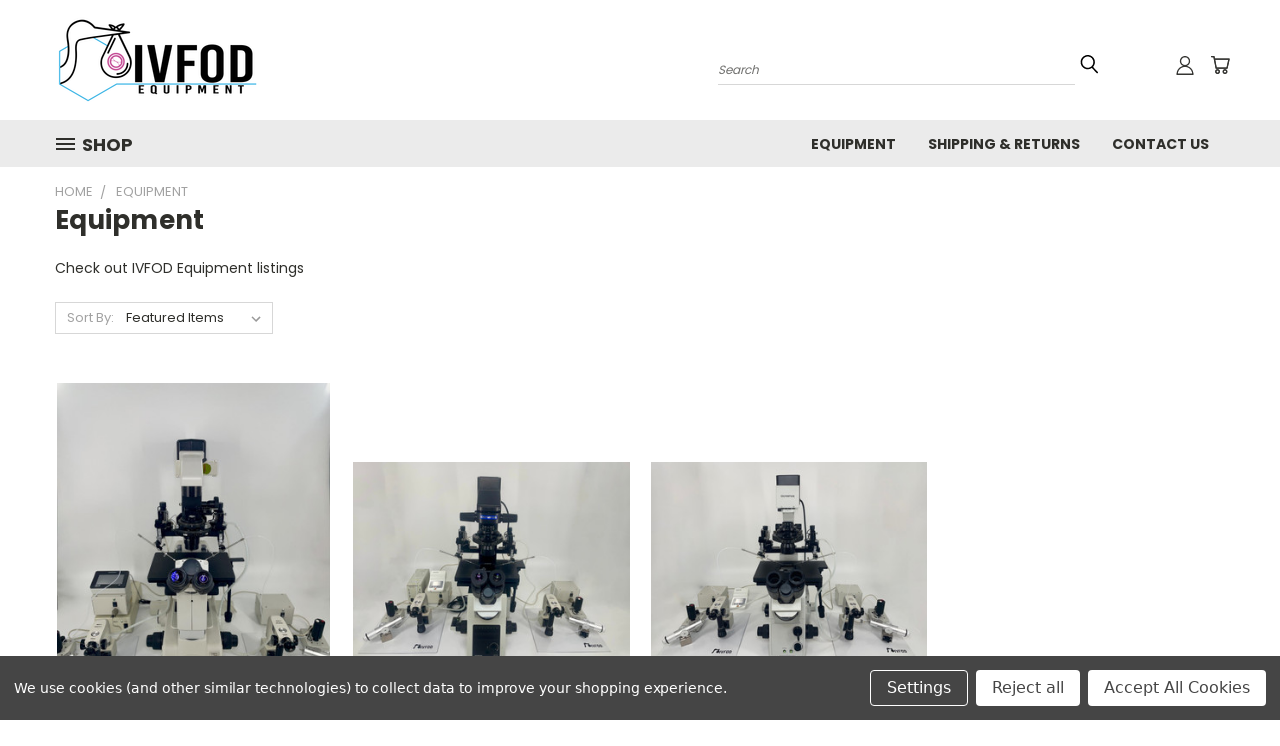

--- FILE ---
content_type: application/javascript; charset=UTF-8
request_url: https://cdn11.bigcommerce.com/s-6yvhodscnp/stencil/fda7b710-228d-013b-0eef-5a4391a99c4e/dist/theme-bundle.chunk.0.js
body_size: 6945
content:
(window.webpackJsonp=window.webpackJsonp||[]).push([[0],{251:function(t,n){t.exports=function(t){return t}},252:function(t,n,e){var r=e(251),o=e(262);t.exports=function(t){return o(r(t).toLowerCase())}},253:function(t,n,e){var r=e(260);t.exports=function(t,n){return!(null==t||!t.length)&&r(t,n,0)>-1}},255:function(t,n){var e=RegExp("[\\u200d\\ud800-\\udfff\\u0300-\\u036f\\ufe20-\\ufe2f\\u20d0-\\u20ff\\ufe0e\\ufe0f]");t.exports=function(t){return e.test(t)}},256:function(t,n,e){var r=e(3),o=e(144),s=e(9).f,u=e(56).f,i=e(76),a=e(143),h=r.RegExp,f=h,c=h.prototype,l=/a/g,p=/a/g,v=new h(l)!==l;if(e(10)&&(!v||e(5)(function(){return p[e(2)("match")]=!1,h(l)!=l||h(p)==p||"/a/i"!=h(l,"i")}))){h=function(t,n){var e=this instanceof h,r=i(t),s=void 0===n;return!e&&r&&t.constructor===h&&s?t:o(v?new f(r&&!s?t.source:t,n):f((r=t instanceof h)?t.source:t,r&&s?a.call(t):n),e?this:c,h)};for(var d=function(t){t in h||s(h,t,{configurable:!0,get:function(){return f[t]},set:function(n){f[t]=n}})},m=u(f),x=0;m.length>x;)d(m[x++]);c.constructor=h,h.prototype=c,e(13)(r,"RegExp",h)}e(142)("RegExp")},257:function(t,n,e){"use strict";var r=e(4),o=e(22),s=e(77),u=e(54);e(55)("match",1,function(t,n,e,i){return[function(e){var r=t(this),o=null==e?void 0:e[n];return void 0!==o?o.call(e,r):new RegExp(e)[n](String(r))},function(t){var n=i(e,t,this);if(n.done)return n.value;var a=r(t),h=String(this);if(!a.global)return u(a,h);var f=a.unicode;a.lastIndex=0;for(var c,l=[],p=0;null!==(c=u(a,h));){var v=String(c[0]);l[p]=v,""===v&&(a.lastIndex=s(h,o(a.lastIndex),f)),p++}return 0===p?null:l}]})},258:function(t,n,e){var r=e(252),o=e(269)(function(t,n,e){return n=n.toLowerCase(),t+(e?r(n):n)});t.exports=o},259:function(t,n,e){"use strict";var r=e(336),o=e(337);function s(){this.protocol=null,this.slashes=null,this.auth=null,this.host=null,this.port=null,this.hostname=null,this.hash=null,this.search=null,this.query=null,this.pathname=null,this.path=null,this.href=null}n.parse=b,n.resolve=function(t,n){return b(t,!1,!0).resolve(n)},n.resolveObject=function(t,n){return t?b(t,!1,!0).resolveObject(n):n},n.format=function(t){o.isString(t)&&(t=b(t));return t instanceof s?t.format():s.prototype.format.call(t)},n.Url=s;var u=/^([a-z0-9.+-]+:)/i,i=/:[0-9]*$/,a=/^(\/\/?(?!\/)[^\?\s]*)(\?[^\s]*)?$/,h=["{","}","|","\\","^","`"].concat(["<",">",'"',"`"," ","\r","\n","\t"]),f=["'"].concat(h),c=["%","/","?",";","#"].concat(f),l=["/","?","#"],p=/^[+a-z0-9A-Z_-]{0,63}$/,v=/^([+a-z0-9A-Z_-]{0,63})(.*)$/,d={javascript:!0,"javascript:":!0},m={javascript:!0,"javascript:":!0},x={http:!0,https:!0,ftp:!0,gopher:!0,file:!0,"http:":!0,"https:":!0,"ftp:":!0,"gopher:":!0,"file:":!0},g=e(338);function b(t,n,e){if(t&&o.isObject(t)&&t instanceof s)return t;var r=new s;return r.parse(t,n,e),r}s.prototype.parse=function(t,n,e){if(!o.isString(t))throw new TypeError("Parameter 'url' must be a string, not "+typeof t);var s=t.indexOf("?"),i=-1!==s&&s<t.indexOf("#")?"?":"#",h=t.split(i);h[0]=h[0].replace(/\\/g,"/");var b=t=h.join(i);if(b=b.trim(),!e&&1===t.split("#").length){var y=a.exec(b);if(y)return this.path=b,this.href=b,this.pathname=y[1],y[2]?(this.search=y[2],this.query=n?g.parse(this.search.substr(1)):this.search.substr(1)):n&&(this.search="",this.query={}),this}var j=u.exec(b);if(j){var w=(j=j[0]).toLowerCase();this.protocol=w,b=b.substr(j.length)}if(e||j||b.match(/^\/\/[^@\/]+@[^@\/]+/)){var A="//"===b.substr(0,2);!A||j&&m[j]||(b=b.substr(2),this.slashes=!0)}if(!m[j]&&(A||j&&!x[j])){for(var O,C,I=-1,R=0;R<l.length;R++){-1!==(q=b.indexOf(l[R]))&&(-1===I||q<I)&&(I=q)}-1!==(C=-1===I?b.lastIndexOf("@"):b.lastIndexOf("@",I))&&(O=b.slice(0,C),b=b.slice(C+1),this.auth=decodeURIComponent(O)),I=-1;for(R=0;R<c.length;R++){var q;-1!==(q=b.indexOf(c[R]))&&(-1===I||q<I)&&(I=q)}-1===I&&(I=b.length),this.host=b.slice(0,I),b=b.slice(I),this.parseHost(),this.hostname=this.hostname||"";var E="["===this.hostname[0]&&"]"===this.hostname[this.hostname.length-1];if(!E)for(var S=this.hostname.split(/\./),U=(R=0,S.length);R<U;R++){var z=S[R];if(z&&!z.match(p)){for(var Z="",L=0,k=z.length;L<k;L++)z.charCodeAt(L)>127?Z+="x":Z+=z[L];if(!Z.match(p)){var N=S.slice(0,R),T=S.slice(R+1),$=z.match(v);$&&(N.push($[1]),T.unshift($[2])),T.length&&(b="/"+T.join(".")+b),this.hostname=N.join(".");break}}}this.hostname.length>255?this.hostname="":this.hostname=this.hostname.toLowerCase(),E||(this.hostname=r.toASCII(this.hostname));var F=this.port?":"+this.port:"",D=this.hostname||"";this.host=D+F,this.href+=this.host,E&&(this.hostname=this.hostname.substr(1,this.hostname.length-2),"/"!==b[0]&&(b="/"+b))}if(!d[w])for(R=0,U=f.length;R<U;R++){var _=f[R];if(-1!==b.indexOf(_)){var H=encodeURIComponent(_);H===_&&(H=escape(_)),b=b.split(_).join(H)}}var M=b.indexOf("#");-1!==M&&(this.hash=b.substr(M),b=b.slice(0,M));var P=b.indexOf("?");if(-1!==P?(this.search=b.substr(P),this.query=b.substr(P+1),n&&(this.query=g.parse(this.query)),b=b.slice(0,P)):n&&(this.search="",this.query={}),b&&(this.pathname=b),x[w]&&this.hostname&&!this.pathname&&(this.pathname="/"),this.pathname||this.search){F=this.pathname||"";var J=this.search||"";this.path=F+J}return this.href=this.format(),this},s.prototype.format=function(){var t=this.auth||"";t&&(t=(t=encodeURIComponent(t)).replace(/%3A/i,":"),t+="@");var n=this.protocol||"",e=this.pathname||"",r=this.hash||"",s=!1,u="";this.host?s=t+this.host:this.hostname&&(s=t+(-1===this.hostname.indexOf(":")?this.hostname:"["+this.hostname+"]"),this.port&&(s+=":"+this.port)),this.query&&o.isObject(this.query)&&Object.keys(this.query).length&&(u=g.stringify(this.query));var i=this.search||u&&"?"+u||"";return n&&":"!==n.substr(-1)&&(n+=":"),this.slashes||(!n||x[n])&&!1!==s?(s="//"+(s||""),e&&"/"!==e.charAt(0)&&(e="/"+e)):s||(s=""),r&&"#"!==r.charAt(0)&&(r="#"+r),i&&"?"!==i.charAt(0)&&(i="?"+i),n+s+(e=e.replace(/[?#]/g,function(t){return encodeURIComponent(t)}))+(i=i.replace("#","%23"))+r},s.prototype.resolve=function(t){return this.resolveObject(b(t,!1,!0)).format()},s.prototype.resolveObject=function(t){if(o.isString(t)){var n=new s;n.parse(t,!1,!0),t=n}for(var e=new s,r=Object.keys(this),u=0;u<r.length;u++){var i=r[u];e[i]=this[i]}if(e.hash=t.hash,""===t.href)return e.href=e.format(),e;if(t.slashes&&!t.protocol){for(var a=Object.keys(t),h=0;h<a.length;h++){var f=a[h];"protocol"!==f&&(e[f]=t[f])}return x[e.protocol]&&e.hostname&&!e.pathname&&(e.path=e.pathname="/"),e.href=e.format(),e}if(t.protocol&&t.protocol!==e.protocol){if(!x[t.protocol]){for(var c=Object.keys(t),l=0;l<c.length;l++){var p=c[l];e[p]=t[p]}return e.href=e.format(),e}if(e.protocol=t.protocol,t.host||m[t.protocol])e.pathname=t.pathname;else{for(var v=(t.pathname||"").split("/");v.length&&!(t.host=v.shift()););t.host||(t.host=""),t.hostname||(t.hostname=""),""!==v[0]&&v.unshift(""),v.length<2&&v.unshift(""),e.pathname=v.join("/")}if(e.search=t.search,e.query=t.query,e.host=t.host||"",e.auth=t.auth,e.hostname=t.hostname||t.host,e.port=t.port,e.pathname||e.search){var d=e.pathname||"",g=e.search||"";e.path=d+g}return e.slashes=e.slashes||t.slashes,e.href=e.format(),e}var b=e.pathname&&"/"===e.pathname.charAt(0),y=t.host||t.pathname&&"/"===t.pathname.charAt(0),j=y||b||e.host&&t.pathname,w=j,A=e.pathname&&e.pathname.split("/")||[],O=(v=t.pathname&&t.pathname.split("/")||[],e.protocol&&!x[e.protocol]);if(O&&(e.hostname="",e.port=null,e.host&&(""===A[0]?A[0]=e.host:A.unshift(e.host)),e.host="",t.protocol&&(t.hostname=null,t.port=null,t.host&&(""===v[0]?v[0]=t.host:v.unshift(t.host)),t.host=null),j=j&&(""===v[0]||""===A[0])),y)e.host=t.host||""===t.host?t.host:e.host,e.hostname=t.hostname||""===t.hostname?t.hostname:e.hostname,e.search=t.search,e.query=t.query,A=v;else if(v.length)A||(A=[]),A.pop(),A=A.concat(v),e.search=t.search,e.query=t.query;else if(!o.isNullOrUndefined(t.search)){if(O)e.hostname=e.host=A.shift(),(E=!!(e.host&&e.host.indexOf("@")>0)&&e.host.split("@"))&&(e.auth=E.shift(),e.host=e.hostname=E.shift());return e.search=t.search,e.query=t.query,o.isNull(e.pathname)&&o.isNull(e.search)||(e.path=(e.pathname?e.pathname:"")+(e.search?e.search:"")),e.href=e.format(),e}if(!A.length)return e.pathname=null,e.search?e.path="/"+e.search:e.path=null,e.href=e.format(),e;for(var C=A.slice(-1)[0],I=(e.host||t.host||A.length>1)&&("."===C||".."===C)||""===C,R=0,q=A.length;q>=0;q--)"."===(C=A[q])?A.splice(q,1):".."===C?(A.splice(q,1),R++):R&&(A.splice(q,1),R--);if(!j&&!w)for(;R--;R)A.unshift("..");!j||""===A[0]||A[0]&&"/"===A[0].charAt(0)||A.unshift(""),I&&"/"!==A.join("/").substr(-1)&&A.push("");var E,S=""===A[0]||A[0]&&"/"===A[0].charAt(0);O&&(e.hostname=e.host=S?"":A.length?A.shift():"",(E=!!(e.host&&e.host.indexOf("@")>0)&&e.host.split("@"))&&(e.auth=E.shift(),e.host=e.hostname=E.shift()));return(j=j||e.host&&A.length)&&!S&&A.unshift(""),A.length?e.pathname=A.join("/"):(e.pathname=null,e.path=null),o.isNull(e.pathname)&&o.isNull(e.search)||(e.path=(e.pathname?e.pathname:"")+(e.search?e.search:"")),e.auth=t.auth||e.auth,e.slashes=e.slashes||t.slashes,e.href=e.format(),e},s.prototype.parseHost=function(){var t=this.host,n=i.exec(t);n&&(":"!==(n=n[0])&&(this.port=n.substr(1)),t=t.substr(0,t.length-n.length)),t&&(this.hostname=t)}},260:function(t,n){t.exports=function(t,n,e){for(var r=e-1,o=t.length;++r<o;)if(t[r]===n)return r;return-1}},262:function(t,n,e){var r=e(263)("toUpperCase");t.exports=r},263:function(t,n,e){var r=e(264),o=e(255),s=e(266),u=e(251);t.exports=function(t){return function(n){n=u(n);var e=o(n)?s(n):void 0,i=e?e[0]:n.charAt(0),a=e?r(e,1).join(""):n.slice(1);return i[t]()+a}}},264:function(t,n,e){var r=e(265);t.exports=function(t,n,e){var o=t.length;return e=void 0===e?o:e,!n&&e>=o?t:r(t,n,e)}},265:function(t,n){t.exports=function(t,n,e){var r=-1,o=t.length;n<0&&(n=-n>o?0:o+n),(e=e>o?o:e)<0&&(e+=o),o=n>e?0:e-n>>>0,n>>>=0;for(var s=Array(o);++r<o;)s[r]=t[r+n];return s}},266:function(t,n,e){var r=e(267),o=e(255),s=e(268);t.exports=function(t){return o(t)?s(t):r(t)}},267:function(t,n){t.exports=function(t){return t.split("")}},268:function(t,n){var e="[\\ud800-\\udfff]",r="[\\u0300-\\u036f\\ufe20-\\ufe2f\\u20d0-\\u20ff]",o="\\ud83c[\\udffb-\\udfff]",s="[^\\ud800-\\udfff]",u="(?:\\ud83c[\\udde6-\\uddff]){2}",i="[\\ud800-\\udbff][\\udc00-\\udfff]",a="(?:"+r+"|"+o+")"+"?",h="[\\ufe0e\\ufe0f]?"+a+("(?:\\u200d(?:"+[s,u,i].join("|")+")[\\ufe0e\\ufe0f]?"+a+")*"),f="(?:"+[s+r+"?",r,u,i,e].join("|")+")",c=RegExp(o+"(?="+o+")|"+f+h,"g");t.exports=function(t){return t.match(c)||[]}},269:function(t,n,e){var r=e(270),o=e(271),s=e(272),u=RegExp("['’]","g");t.exports=function(t){return function(n){return r(s(o(n).replace(u,"")),t,"")}}},270:function(t,n){t.exports=function(t,n,e,r){var o=-1,s=null==t?0:t.length;for(r&&s&&(e=t[++o]);++o<s;)e=n(e,t[o],o,t);return e}},271:function(t,n){t.exports=function(t){return t}},272:function(t,n,e){var r=e(273),o=e(274),s=e(251),u=e(275);t.exports=function(t,n,e){return t=s(t),void 0===(n=e?void 0:n)?o(t)?u(t):r(t):t.match(n)||[]}},273:function(t,n){var e=/[^\x00-\x2f\x3a-\x40\x5b-\x60\x7b-\x7f]+/g;t.exports=function(t){return t.match(e)||[]}},274:function(t,n){var e=/[a-z][A-Z]|[A-Z]{2}[a-z]|[0-9][a-zA-Z]|[a-zA-Z][0-9]|[^a-zA-Z0-9 ]/;t.exports=function(t){return e.test(t)}},275:function(t,n){var e="\\xac\\xb1\\xd7\\xf7\\x00-\\x2f\\x3a-\\x40\\x5b-\\x60\\x7b-\\xbf\\u2000-\\u206f \\t\\x0b\\f\\xa0\\ufeff\\n\\r\\u2028\\u2029\\u1680\\u180e\\u2000\\u2001\\u2002\\u2003\\u2004\\u2005\\u2006\\u2007\\u2008\\u2009\\u200a\\u202f\\u205f\\u3000",r="["+e+"]",o="\\d+",s="[\\u2700-\\u27bf]",u="[a-z\\xdf-\\xf6\\xf8-\\xff]",i="[^\\ud800-\\udfff"+e+o+"\\u2700-\\u27bfa-z\\xdf-\\xf6\\xf8-\\xffA-Z\\xc0-\\xd6\\xd8-\\xde]",a="(?:\\ud83c[\\udde6-\\uddff]){2}",h="[\\ud800-\\udbff][\\udc00-\\udfff]",f="[A-Z\\xc0-\\xd6\\xd8-\\xde]",c="(?:"+u+"|"+i+")",l="(?:"+f+"|"+i+")",p="(?:[\\u0300-\\u036f\\ufe20-\\ufe2f\\u20d0-\\u20ff]|\\ud83c[\\udffb-\\udfff])?",v="[\\ufe0e\\ufe0f]?"+p+("(?:\\u200d(?:"+["[^\\ud800-\\udfff]",a,h].join("|")+")[\\ufe0e\\ufe0f]?"+p+")*"),d="(?:"+[s,a,h].join("|")+")"+v,m=RegExp([f+"?"+u+"+(?:['’](?:d|ll|m|re|s|t|ve))?(?="+[r,f,"$"].join("|")+")",l+"+(?:['’](?:D|LL|M|RE|S|T|VE))?(?="+[r,f+c,"$"].join("|")+")",f+"?"+c+"+(?:['’](?:d|ll|m|re|s|t|ve))?",f+"+(?:['’](?:D|LL|M|RE|S|T|VE))?","\\d*(?:1ST|2ND|3RD|(?![123])\\dTH)(?=\\b|[a-z_])","\\d*(?:1st|2nd|3rd|(?![123])\\dth)(?=\\b|[A-Z_])",o,d].join("|"),"g");t.exports=function(t){return t.match(m)||[]}},280:function(t,n){t.exports=function(t,n){for(var e=-1,r=null==t?0:t.length,o=Array(r);++e<r;)o[e]=n(t[e],e,t);return o}},290:function(t,n,e){var r=e(341),o=e(145),s=e(345),u=e(301),i=o(function(t){return s(r(t,1,u,!0))});t.exports=i},291:function(t,n,e){var r=e(348),o=e(145),s=e(301),u=o(function(t,n){return s(t)?r(t,n):[]});t.exports=u},297:function(t,n,e){var r=e(78);t.exports=function(){if(!arguments.length)return[];var t=arguments[0];return r(t)?t:[t]}},298:function(t,n,e){var r=e(260);t.exports=function(t,n){return!(null==t||!t.length)&&r(t,n,0)>-1}},299:function(t,n){t.exports=function(t,n,e){for(var r=-1,o=null==t?0:t.length;++r<o;)if(e(n,t[r]))return!0;return!1}},300:function(t,n,e){var r=e(260);t.exports=function(t,n){return!(null==t||!t.length)&&r(t,n,0)>-1}},301:function(t,n,e){var r=e(147),o=e(84);t.exports=function(t){return o(t)&&r(t)}},336:function(t,n,e){(function(t,r){var o;/*! https://mths.be/punycode v1.4.1 by @mathias */!function(s){n&&n.nodeType,t&&t.nodeType;var u="object"==typeof r&&r;u.global!==u&&u.window!==u&&u.self;var i,a=2147483647,h=36,f=1,c=26,l=38,p=700,v=72,d=128,m="-",x=/^xn--/,g=/[^\x20-\x7E]/,b=/[\x2E\u3002\uFF0E\uFF61]/g,y={overflow:"Overflow: input needs wider integers to process","not-basic":"Illegal input >= 0x80 (not a basic code point)","invalid-input":"Invalid input"},j=h-f,w=Math.floor,A=String.fromCharCode;function O(t){throw new RangeError(y[t])}function C(t,n){for(var e=t.length,r=[];e--;)r[e]=n(t[e]);return r}function I(t,n){var e=t.split("@"),r="";return e.length>1&&(r=e[0]+"@",t=e[1]),r+C((t=t.replace(b,".")).split("."),n).join(".")}function R(t){for(var n,e,r=[],o=0,s=t.length;o<s;)(n=t.charCodeAt(o++))>=55296&&n<=56319&&o<s?56320==(64512&(e=t.charCodeAt(o++)))?r.push(((1023&n)<<10)+(1023&e)+65536):(r.push(n),o--):r.push(n);return r}function q(t){return C(t,function(t){var n="";return t>65535&&(n+=A((t-=65536)>>>10&1023|55296),t=56320|1023&t),n+=A(t)}).join("")}function E(t,n){return t+22+75*(t<26)-((0!=n)<<5)}function S(t,n,e){var r=0;for(t=e?w(t/p):t>>1,t+=w(t/n);t>j*c>>1;r+=h)t=w(t/j);return w(r+(j+1)*t/(t+l))}function U(t){var n,e,r,o,s,u,i,l,p,x,g,b=[],y=t.length,j=0,A=d,C=v;for((e=t.lastIndexOf(m))<0&&(e=0),r=0;r<e;++r)t.charCodeAt(r)>=128&&O("not-basic"),b.push(t.charCodeAt(r));for(o=e>0?e+1:0;o<y;){for(s=j,u=1,i=h;o>=y&&O("invalid-input"),((l=(g=t.charCodeAt(o++))-48<10?g-22:g-65<26?g-65:g-97<26?g-97:h)>=h||l>w((a-j)/u))&&O("overflow"),j+=l*u,!(l<(p=i<=C?f:i>=C+c?c:i-C));i+=h)u>w(a/(x=h-p))&&O("overflow"),u*=x;C=S(j-s,n=b.length+1,0==s),w(j/n)>a-A&&O("overflow"),A+=w(j/n),j%=n,b.splice(j++,0,A)}return q(b)}function z(t){var n,e,r,o,s,u,i,l,p,x,g,b,y,j,C,I=[];for(b=(t=R(t)).length,n=d,e=0,s=v,u=0;u<b;++u)(g=t[u])<128&&I.push(A(g));for(r=o=I.length,o&&I.push(m);r<b;){for(i=a,u=0;u<b;++u)(g=t[u])>=n&&g<i&&(i=g);for(i-n>w((a-e)/(y=r+1))&&O("overflow"),e+=(i-n)*y,n=i,u=0;u<b;++u)if((g=t[u])<n&&++e>a&&O("overflow"),g==n){for(l=e,p=h;!(l<(x=p<=s?f:p>=s+c?c:p-s));p+=h)C=l-x,j=h-x,I.push(A(E(x+C%j,0))),l=w(C/j);I.push(A(E(l,0))),s=S(e,y,r==o),e=0,++r}++e,++n}return I.join("")}i={version:"1.4.1",ucs2:{decode:R,encode:q},decode:U,encode:z,toASCII:function(t){return I(t,function(t){return g.test(t)?"xn--"+z(t):t})},toUnicode:function(t){return I(t,function(t){return x.test(t)?U(t.slice(4).toLowerCase()):t})}},void 0===(o=function(){return i}.call(n,e,n,t))||(t.exports=o)}()}).call(this,e(156)(t),e(151))},337:function(t,n,e){"use strict";t.exports={isString:function(t){return"string"==typeof t},isObject:function(t){return"object"==typeof t&&null!==t},isNull:function(t){return null===t},isNullOrUndefined:function(t){return null==t}}},338:function(t,n,e){"use strict";n.decode=n.parse=e(339),n.encode=n.stringify=e(340)},339:function(t,n,e){"use strict";function r(t,n){return Object.prototype.hasOwnProperty.call(t,n)}t.exports=function(t,n,e,s){n=n||"&",e=e||"=";var u={};if("string"!=typeof t||0===t.length)return u;var i=/\+/g;t=t.split(n);var a=1e3;s&&"number"==typeof s.maxKeys&&(a=s.maxKeys);var h=t.length;a>0&&h>a&&(h=a);for(var f=0;f<h;++f){var c,l,p,v,d=t[f].replace(i,"%20"),m=d.indexOf(e);m>=0?(c=d.substr(0,m),l=d.substr(m+1)):(c=d,l=""),p=decodeURIComponent(c),v=decodeURIComponent(l),r(u,p)?o(u[p])?u[p].push(v):u[p]=[u[p],v]:u[p]=v}return u};var o=Array.isArray||function(t){return"[object Array]"===Object.prototype.toString.call(t)}},340:function(t,n,e){"use strict";var r=function(t){switch(typeof t){case"string":return t;case"boolean":return t?"true":"false";case"number":return isFinite(t)?t:"";default:return""}};t.exports=function(t,n,e,i){return n=n||"&",e=e||"=",null===t&&(t=void 0),"object"==typeof t?s(u(t),function(u){var i=encodeURIComponent(r(u))+e;return o(t[u])?s(t[u],function(t){return i+encodeURIComponent(r(t))}).join(n):i+encodeURIComponent(r(t[u]))}).join(n):i?encodeURIComponent(r(i))+e+encodeURIComponent(r(t)):""};var o=Array.isArray||function(t){return"[object Array]"===Object.prototype.toString.call(t)};function s(t,n){if(t.map)return t.map(n);for(var e=[],r=0;r<t.length;r++)e.push(n(t[r],r));return e}var u=Object.keys||function(t){var n=[];for(var e in t)Object.prototype.hasOwnProperty.call(t,e)&&n.push(e);return n}},341:function(t,n,e){var r=e(342),o=e(343);t.exports=function t(n,e,s,u,i){var a=-1,h=n.length;for(s||(s=o),i||(i=[]);++a<h;){var f=n[a];e>0&&s(f)?e>1?t(f,e-1,s,u,i):r(i,f):u||(i[i.length]=f)}return i}},342:function(t,n){t.exports=function(t,n){for(var e=-1,r=n.length,o=t.length;++e<r;)t[o+e]=n[e];return t}},343:function(t,n,e){var r=e(344),o=e(155),s=e(78),u=r?r.isConcatSpreadable:void 0;t.exports=function(t){return s(t)||o(t)||!!(u&&t&&t[u])}},344:function(t,n,e){var r=e(80).Symbol;t.exports=r},345:function(t,n,e){var r=e(297),o=e(298),s=e(299),u=e(300),i=e(346),a=e(347),h=200;t.exports=function(t,n,e){var f=-1,c=o,l=t.length,p=!0,v=[],d=v;if(e)p=!1,c=s;else if(l>=h){var m=n?null:i(t);if(m)return a(m);p=!1,c=u,d=new r}else d=n?[]:v;t:for(;++f<l;){var x=t[f],g=n?n(x):x;if(x=e||0!==x?x:0,p&&g==g){for(var b=d.length;b--;)if(d[b]===g)continue t;n&&d.push(g),v.push(x)}else c(d,g,e)||(d!==v&&d.push(g),v.push(x))}return v}},346:function(t,n){t.exports=function(){}},347:function(t,n){t.exports=function(){return[]}},348:function(t,n,e){var r=e(297),o=e(298),s=e(299),u=e(349),i=e(350),a=e(300),h=200;t.exports=function(t,n,e,f){var c=-1,l=o,p=!0,v=t.length,d=[],m=n.length;if(!v)return d;e&&(n=u(n,i(e))),f?(l=s,p=!1):n.length>=h&&(l=a,p=!1,n=new r(n));t:for(;++c<v;){var x=t[c],g=null==e?x:e(x);if(x=f||0!==x?x:0,p&&g==g){for(var b=m;b--;)if(n[b]===g)continue t;d.push(x)}else l(n,g,f)||d.push(x)}return d}},349:function(t,n){t.exports=function(t,n){for(var e=-1,r=null==t?0:t.length,o=Array(r);++e<r;)o[e]=n(t[e],e,t);return o}},350:function(t,n){t.exports=function(t){return function(n){return t(n)}}}}]);
//# sourceMappingURL=theme-bundle.chunk.0.js.map
